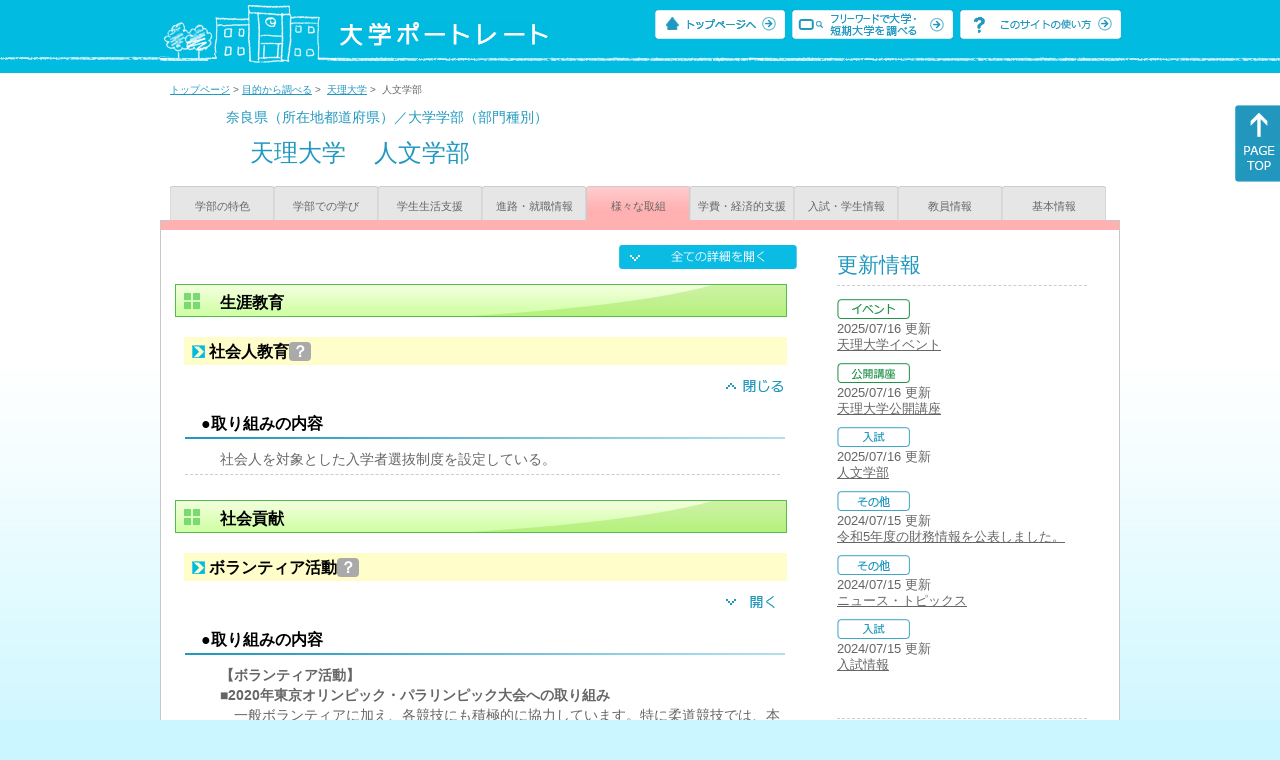

--- FILE ---
content_type: text/html
request_url: https://up-j.shigaku.go.jp/department/category05/00000000593501009.html
body_size: 18485
content:
<!DOCTYPE html PUBLIC "-//W3C//DTD XHTML 1.0 Transitional//EN" "http://www.w3.org/TR/xhtml1/DTD/xhtml1-transitional.dtd">
<html xmlns="http://www.w3.org/1999/xhtml" lang="ja" xml:lang="ja-JP">
  <head>
    <meta http-equiv="content-language" content="ja">
    <meta http-equiv="Content-Type" content="text/html; charset=EUC-JP" />

    <title>	天理大学&nbsp;人文学部&nbsp;様々な取組｜大学ポートレート</title>
    <meta name="Description" content="" />
    <meta name="viewport" content="width=device-width, initial-scale=1" />

    <meta name="Keywords" content="" />
    <meta http-equiv="content-script-type" content="text/javascript" />

    <script type="text/javascript" src="/components/js/jquery-3.7.0.min.js"></script>
    <script type="text/javascript" src="/components/js/scroll.js"></script>

    <link rel="stylesheet" type="text/css" media="all" href="/components/css_sp/_style.css" />
    
      <link rel="stylesheet" type="text/css" media="all" href="/components/css_sp/_style04y.css" />
        <link rel="stylesheet" type="text/css" media="all" href="/components/css_sp/_style02.css" />
    <link rel="stylesheet" type="text/css" media="all" href="/components/css_sp/_style03.css" />
    <link rel="stylesheet" type="text/css" media="all" href="/components/css_sp/_style05.css" />
    <link rel="stylesheet" type="text/css" media="all" href="/components/css_sp/botei.css" />
    <link rel="stylesheet" type="text/css" media="print" href="/components/css_sp/_style_pr.css" />
    <link rel="stylesheet" type="text/css" media="all" href="/components/css_sp/_style_sp.css" />
    <!--画像スライド-->
    <script type="text/javascript" src="/components/js/jquery.jcarousel.min.js"></script>
    <script type="text/javascript" src="/components/js/mycarousel.js"></script>
    <link rel="stylesheet" type="text/css" href="/components/js/slick.css"/>
    <!--画像スライド-->
    <!--画像ポップアップ-->
    <script type="text/javascript" src="/components/js/lightbox.js"></script>
    <link rel="stylesheet" type="text/css" href="/components/js/lightbox.css" />
    <!--画像ポップアップ-->
    <!--コンテンツオープン-->
    <script type="text/javascript" src="/components/js/open.js"></script>
    <script type="text/javascript" src="/components/js/sp_slide.js"></script>
    <!--コンテンツオープン-->
    <!--サイド動的バナー-->
    <script type="text/javascript" src="/components/js/wrapscroll.js"></script>
    <script type="text/javascript" src="/components/js/margin_top_web.js"></script>
    <!--サイド動的バナー-->
    <!-- ツールチップ開閉 -->
    <script type="text/javascript" src="/components/js/jquery.tooltip.js"></script>
    <script type="text/javascript" src="/components/js/jquery.tooltip_close.js"></script>
    <link rel="stylesheet" type="text/css" href="/components/css_sp/tooltip.css" />
    <!-- ツールチップ開閉 -->
    <!-- モバイル用ヘッダーメニュー -->
    <script type="text/javascript" src="/components/js/sp_nav.js"></script>
    <script type="text/javascript" src="/components/js/close.js"></script>
    <!-- モバイル用ヘッダーメニュー -->
    <!-- Google tag (gtag.js) -->
    <script async src="https://www.googletagmanager.com/gtag/js?id=G-MRBBDQG5LX"></script>
    <script type="text/javascript" src="/components/js/tracking-act.js"></script>
    <!-- Google tag (gtag.js) -->
  </head>

  <body id="univ_style">
    <span itemscope itemtype="http://schema.org/Webpage">
<!--preview_common_header_start-->
<div id="head01">
	<div id="head01_960">
		<div id="head01_style">
			<h1 id="head02"><a href="/"><img src="/components/img/logo_head.jpg" alt="大学ポートレート" /></a></h1>
			<div id="head03" class="sp_none">
				<div class="head04"><a href="/"><img src="/components/img/btn_head01.jpg" alt="トップページへ" /></a></div>
				<div class="head05"><a href="/IndexWords"><img src="/components/img/btn_head02.jpg" alt="フリーワード検索" /></a></div>
				<div class="head06"><a href="https://www.shigaku.go.jp/p_usage_about.htm">
				<img src="/components/img/btn_head03.jpg" alt="このサイトの使い方" /></a></div>
				<div class="clear"></div>
				</div>
			<div class="clear"></div>
		</div>
	</div>

	<dl id="acMenu02" class="pc_none">
		<dt></dt>
		<dd>
			<ul>
				<li><a href="/">トップページ</a></li>
				<li><a href="https://www.shigaku.go.jp/p_ps_about.htm">私立大学・短期大学について</a></li>
				<li><a href="https://www.shigaku.go.jp/p_dic_a.htm">用語辞典</a></li>
				<li><a href="https://www.shigaku.go.jp/p_usage_about.htm">このサイトの使い方</a></li>
				<li><a href="/IndexPurpose">目的から大学・短期大学を調べる</a></li>
				<li><a href="/IndexWords">フリーワードで大学・短期大学を調べる</a></li>
									<li><a href="../category09/00000000593501009.html#03" onclick="close_menu2()">ニュース新着情報</a></li>
											<li><a href="/school/category08/00000000593501000.html#03">設置学部等一覧</a></li>
												</ul>
		</dd>
	</dl>
</div>

<!--preview_common_header_end-->
<div id="style">
		<!--preview_gakubu_header_start-->
	<div class="pan_navi"><span itemprop="breadcrumb"><a href="/">トップページ</a>&nbsp;&gt;&nbsp;<a href="/IndexPurpose">目的から調べる</a>&nbsp;&gt;&nbsp;
		<a href="/school/category05/00000000593501000.html">天理大学</a>&nbsp;&gt;&nbsp;
		人文学部
	</span></div>

<span itemprop="mainContentOfPage" itemscope itemtype="http://schema.org/WebPageElement">
	<span class="univ_name004 sp_none">奈良県（所在地都道府県）／大学学部（部門種別）</span>
<span itemscope id="GAKUBU_NAME_LOGO">
	<div class="univ_name001">
		<div class="univ_name002">
					</div>
		<h2 class="univ_name003">
			<span class="indent_sp">
				<span itemprop="brand" itemscope itemtype="http://schema.org/CollegeOrUniversity">
					<span itemprop="name">
										<span class="botei_middle pc_none">
					<a href="/school/category05/00000000593501000.html">天理大学</a>
					</span>
					<span class="botei_middle sp_none">
					天理大学
					</span>
					</span>
					<span class="sp_none">&nbsp;&nbsp;</span><br class="pc_none"/>
					<span itemprop="name">
										<span class="botei_middle">人文学部</span>
					</span>
				</span>
			</span>
		</h2>
		<div class="clear"></div>
	</div>
</span>
	<div class="univ_menu_b01">
	<span itemprop="about" itemscope itemtype="http://schema.org/Thing">
		<div class="univ_tab02"><a href="../category01/00000000593501009.html">学部の特色</a></div>
		<div class="univ_tab02"><a href="../category02/00000000593501009.html">学部での学び</a></div>
		<div class="univ_tab02"><a href="../category03/00000000593501009.html">学生生活支援</a></div>
		<div class="univ_tab02"><a href="../category04/00000000593501009.html">進路・就職情報</a></div>
		<div class="univ_tab02_on"><a href="../category05/00000000593501009.html"><span itemprop="name">様々な取組</span></a></div>
		<div class="univ_tab02"><a href="../category06/00000000593501009.html">学費・経済的支援</a></div>
		<div class="univ_tab02"><a href="../category07/00000000593501009.html">入試・学生情報</a></div>
		<div class="univ_tab02"><a href="../category08/00000000593501009.html">教員情報</a></div>
		<div class="univ_tab02"><a href="../category09/00000000593501009.html">基本情報</a></div>
		<div class="clear"></div>
	</span>
	</div>
	<span itemprop="author" itemscope itemtype="http://schema.org/CollegeOrUniversity" itemref="GAKUBU_NAME_LOGO">
<!--preview_gakubu_header_end-->	<div class="univ_style001">
		<!--preview_common_photo_start-->
<!--preview_common_photo_end-->																						
																														
		<div class="univ_left01">
			<div class="univ_content14btn_all sp_none"><img style="cursor:pointer;" onclick="show_all2()" id="allopen" src="/components/img/btn_all_open.jpg"></div>
			
			
			
									
						
						


						
									
						
												<h3 class="title04" id="07">生涯教育</h3>
			<dl class="acMenu04">
							<dt><div class="univ_content11_new" id="GCA15CA028">社会人教育<a href="#note_GCA15_CA028" class="tooltip">？</a></div></dt>
				<dd>
				<div class="univ_content14btn02">
					<img id="img_10"
						 src="/components/img/btn_close.jpg"
						 style="cursor:pointer;" onclick="show_click(this)">
				</div>
				<div class="clear"></div>
								<div class="univ_content12">
					<div class="univ_content13g"><span class="indent_sp">●取り組みの内容</span></div>
					<div class="clear"></div>
					<div class="univ_content09">社会人を対象とした入学者選抜制度を設定している。</div>
				</div>			
								<div id="sub_10" style="display;">
																																		</div>
				<div class="clear20"></div>				</dd>
						</dl>
			
												<h3 class="title04" id="08">社会貢献</h3>
			<dl class="acMenu04">
							<dt><div class="univ_content11_new" id="GCA16CA044">ボランティア活動<a href="#note_GCA16_CA044" class="tooltip">？</a></div></dt>
				<dd>
				<div class="univ_content14btn02">
					<img id="img_13"
						 src="/components/img/btn_open.jpg"
						 style="cursor:pointer;" onclick="show_click(this)">
				</div>
				<div class="clear"></div>
								<div class="univ_content12">
					<div class="univ_content13g"><span class="indent_sp">●取り組みの内容</span></div>
					<div class="clear"></div>
					<div class="univ_content09"><strong>【ボランティア活動】</strong><br />
<strong>■2020年東京オリンピック・パラリンピック大会への取り組み</strong><br />
　一般ボランティアに加え、各競技にも積極的に協力しています。特に柔道競技では、本学で培った語学力やコミュニケーション能力を活かし、通訳ボランティアとして参加しています。グランドスラム大阪大会（2018年・2019年）や世界柔道選手権大会（2019年8月）での経験を活かし東京オリンピック・パラリンピックにもボランティアを派遣した。<br />
<br />
<strong>■天理市のまちづくりに貢献</strong><br />
　平成26(2014)年4月23日に天理市と包括的連携協定を機に制定された天理市の行政施策に対し、自発的な貢献活動としてまちづくりに寄与した学生を認定する「天理市行政施策貢献学生認定制度」では、延べ169人の学生が認定を受けている。<br />
&nbsp;<br />
<strong>■奈良県内の過疎地域の小・中学校で学習支援</strong><br />
　奈良県内の学習機会の地域格差解消等の目的で実施されている「県内大学生による学習等支援事業」（主催：奈良県教育委員会）には、2017年度から参加。2018年度は6名の学生が夏休みを利用して、学習支援や部活動支援などのボランティアを行った。</div>			
				</div>
								<div id="sub_13" style="display:none;">
																									
														</div>
				<div class="clear20"></div>				</dd>
						</dl>
						
									
																		<!-- CA028 -->
<p id="note_GCA15_CA028" class="tooltip"><span style="float:right"><a href="#note_GCA15_CA028" class="tooltipclose">×</a></span>
<br><strong>『社会人教育』とは？</strong><br >
社会人を対象とした新たな知識や技術の修得や学び直しに対して、カリキュラムや授業の配慮をするなど学びを支援し、推進することで大学を活性化させることを目的とした取り組み。<br>
</p>
			<!-- CA044 -->
<p id="note_GCA16_CA044" class="tooltip"><span style="float:right"><a href="#note_GCA16_CA044" class="tooltipclose">×</a></span>
<br><strong>『ボランティア活動』とは？</strong><br >
学生が自発的に行うボランティア活動に対して、大学や短期大学が活動の支援や単位認定などをすることにより、学生生活が活性化することを目的とした取り組み。<br>
</p>
						
		</div>



		<div class="univ_right01 sp_none">
			<div class="univ_right02">

<!--preview_side_news_start-->
	<div class="univ_right03">
		<div class="univ_right04">更新情報</div>
		<div class="univ_right05">
					<div class="univ_right06">
			<img src="/components/img/icon_side04.gif" alt="イベント" />
						</div>
			<div class="univ_right07">2025/07/16&nbsp;更新<br />
															<span itemprop="brand" itemscope itemtype="http://schema.org/CollegeOrUniversity"><span itemprop="events" itemscope itemtype="http://schema.org/EducationEvent"><span itemprop="name"><span itemprop="description"><a href="/school/category08/00000000593501000.html#04" itemprop="sameAs">天理大学イベント</a></span></span></span></span>												</div>	
					<div class="univ_right06">
			<img src="/components/img/icon_side05.gif" alt="公開講座" />
						</div>
			<div class="univ_right07">2025/07/16&nbsp;更新<br />
															<span itemprop="brand" itemscope itemtype="http://schema.org/CollegeOrUniversity"><span itemprop="events" itemscope itemtype="http://schema.org/EducationEvent"><span itemprop="name"><span itemprop="description"><a href="/school/category08/00000000593501000.html#04" itemprop="sameAs">天理大学公開講座</a></span></span></span></span>												</div>	
					<div class="univ_right06">
			<img src="/components/img/icon_side01.gif" alt="入試" />
						</div>
			<div class="univ_right07">2025/07/16&nbsp;更新<br />
									<a href="/department/category09/00000000593501009.html#03">人文学部</a>
												</div>	
					<div class="univ_right06">
			<img src="/components/img/icon_side03.gif" alt="その他" />
						</div>
			<div class="univ_right07">2024/07/15&nbsp;更新<br />
									<a href="/school/category08/00000000593501000.html#04">令和5年度の財務情報を公表しました。</a>
												</div>	
					<div class="univ_right06">
			<img src="/components/img/icon_side03.gif" alt="その他" />
						</div>
			<div class="univ_right07">2024/07/15&nbsp;更新<br />
									<a href="/school/category08/00000000593501000.html#04">ニュース・トピックス</a>
												</div>	
					<div class="univ_right06">
			<img src="/components/img/icon_side01.gif" alt="入試" />
						</div>
			<div class="univ_right07">2024/07/15&nbsp;更新<br />
									<a href="/school/category08/00000000593501000.html#04">入試情報</a>
												</div>	
				</div>	
	</div>
<!--preview_side_news_end-->
<!--preview_side_link_start-->
				<div class="univ_right03">
					<div class="univ_right04">様々な取組目次</div>
					<div class="univ_right05">
						<ul class="univ_right08">
																																																	<li><a href="#07">生涯教育</a></li>							<li><a href="#08">社会貢献</a></li>													</ul>
					</div>	
				</div>

<!--preview_side_link_end-->
<!--preview_side_gakubu_start-->
								<div class="univ_right03">
					<div class="univ_right04">学部・学科情報</div>
					<div class="univ_right05">
											<span itemprop="brand" itemscope itemtype="http://schema.org/CollegeOrUniversity">
											<ul class="univ_right08">
												<span itemprop="department" itemscope itemtype="http://schema.org/CollegeOrUniversity">
							<li>
															<span itemprop="name" class="">
									<a href="/department/category05/00000000593501003.html">体育学部</a>
								</span>
														</li>
						</span>
												<span itemprop="department" itemscope itemtype="http://schema.org/CollegeOrUniversity">
							<li>
															<span itemprop="name" class="">
									<a href="/department/category05/00000000593501006.html">国際学部</a>
								</span>
														</li>
						</span>
												<span itemprop="department" itemscope itemtype="http://schema.org/CollegeOrUniversity">
							<li>
															<span itemprop="name" class="">
									<a href="/department/category05/00000000593501010.html">医療学部</a>
								</span>
														</li>
						</span>
												<span itemprop="department" itemscope itemtype="http://schema.org/CollegeOrUniversity">
							<li>
															<span itemprop="name" class="">
									<a href="/department/category05/00000000593501009.html">人文学部</a>
								</span>
														</li>
						</span>
												<span itemprop="department" itemscope itemtype="http://schema.org/CollegeOrUniversity">
							<li>
															<span itemprop="name" class=" botei_background_n botei_background_position botei_40_pad botei_top botei_block_display">
									<a href="/department/category05/00000000593501001.html">文学部</a>
								</span>
														</li>
						</span>
												<span itemprop="department" itemscope itemtype="http://schema.org/CollegeOrUniversity">
							<li>
															<span itemprop="name" class=" botei_background_n botei_background_position botei_40_pad botei_top botei_block_display">
									<a href="/department/category05/00000000593501002.html">人間学部</a>
								</span>
														</li>
						</span>
												<span itemprop="department" itemscope itemtype="http://schema.org/CollegeOrUniversity">
							<li>
															<span itemprop="name" class="">
									<a href="/department/category05/00000000593501005.html">臨床人間学研究科（修士）</a>
								</span>
														</li>
						</span>
												<span itemprop="department" itemscope itemtype="http://schema.org/CollegeOrUniversity">
							<li>
															<span itemprop="name" class="">
									<a href="/department/category05/00000000593501007.html">体育学研究科（修士）</a>
								</span>
														</li>
						</span>
												<span itemprop="department" itemscope itemtype="http://schema.org/CollegeOrUniversity">
							<li>
															<span itemprop="name" class="">
									<a href="/department/category05/00000000593501008.html">宗教文化研究科（修士）</a>
								</span>
														</li>
						</span>
												</ul>
											</span>
										</div>
				</div>
				<!--preview_side_gakubu_end-->
			</div>
		</div>
		<div class="clear"></div>
	</div>
<!--preview_common_footer_start-->
					</span>
				</span>
			</div>
			<div id="footer01" class="sp_none">
				<div id="footer01_960">
					<div id="footer02">●<a href="/">トップページ</a>&nbsp;●<a href="https://www.shigaku.go.jp/p_ps_about.htm">私立大学・短期大学について</a>&nbsp;●<a href="https://www.shigaku.go.jp/p_dic_a.htm">用語辞典</a>&nbsp;●<a href="https://www.shigaku.go.jp/p_usage_about.htm">サイトの利用方法</a>&nbsp;●<a href="/IndexPurpose">目的から大学・短期大学を調べる</a>&nbsp;●<a href="/IndexWords">フリーワードで大学・短期大学を調べる</a></div>
					<div id="footer04">
						<div class="footer06"><a href="https://portraits.niad.ac.jp/"><img src="/components/img/footer_banner02.jpg" alt="国公私立共通検索のページへ" /></a></div>
						<div class="clear"></div>
					</div>
				</div>
			</div>
			<div id="footer03">
				<div id="footer03_inner">
					<div id="footer03_cright">&copy;&nbsp;2014 日本私立学校振興・共済事業団</div>
				</div>
			</div>

			<div id="move_right" class="sp_none">
				<a href="#head01"><img src="/components/img/bt_gotop.gif" /></a>
			</div>
		</span>
		<script type="text/javascript" src="/components/js/slick.js"></script>
		<script type="text/javascript" src="/components/js/slid_image.js"></script>
	</body>
</html>
<!--preview_common_footer_end-->

--- FILE ---
content_type: text/css
request_url: https://up-j.shigaku.go.jp/components/css_sp/botei.css
body_size: 1646
content:
@charset "EUC-JP";

/*■募集停止・募停アイコン■*/
.botei_background {
	background:url(/components/img/botei_sb.png)  left center no-repeat;
}
.botei_background_n {
	background:url(/components/img/botei_s.png) no-repeat;
}
.botei_background_position {
	background-position:0px center;
}
.botei_background_n_lc {
	background:url(/components/imgbotei_s.png) 5px center no-repeat #a8a8a8;
}
.botei_background_b {
	background:url(/components/imgimg/botei_l.png) no-repeat;
}
.botei_40_pad {
	padding-left:40px;
}
.botei_25_pad {
	padding-left:25px;
}
.botei_2_pad_b {
	padding-bottom:2px;
}
.botei_1_pad_t {
	padding-top:2px;
}
.botei_block_display {
	display:block;
}
.botei_pan {
	height:14px;
	vertical-align:top;
}
.botei_top {
	vertical-align:top;
}
.botei_middle {
	vertical-align:middle;
}
.botei_div {
	display:inline;
	vertical-align:top;
}
.botei_div_head_name {
	display:inline;
	vertical-align:middle;
}
.botei_5_mar {
	margin-left:5px;
}
.botei_40_wid {
	width:450px;
}
.botei_img_align {
	vertical-align:-2px;
}
.botei_img_align_gakubu {
	vertical-align:-3px;
}
.botei_line_height_16 {
	line-height:16px;
}
.botei_indent_sp02{
	margin:0 0 0 0;
}
.botei_hei {
	height:14px;
}
.botei_ttop {
	vertical-align:text-top;
}
.result_area03 a:hover .botei_img_align{
	color:#000000;
	opacity:1.0;
	filter:alpha(opacity=100);
}
.result_area03_gakubu a:hover .botei_img_align{
	color:#000000;
	opacity:1.0;
	filter:alpha(opacity=100);
}
.univ_info_list05 a:hover .botei_img_align{
	color:#000000;
	opacity:1.0;
	filter:alpha(opacity=100);
}
.univ_info_list06 a:hover .botei_img_align{
	color:#000000;
	opacity:1.0;
	filter:alpha(opacity=100);
}


